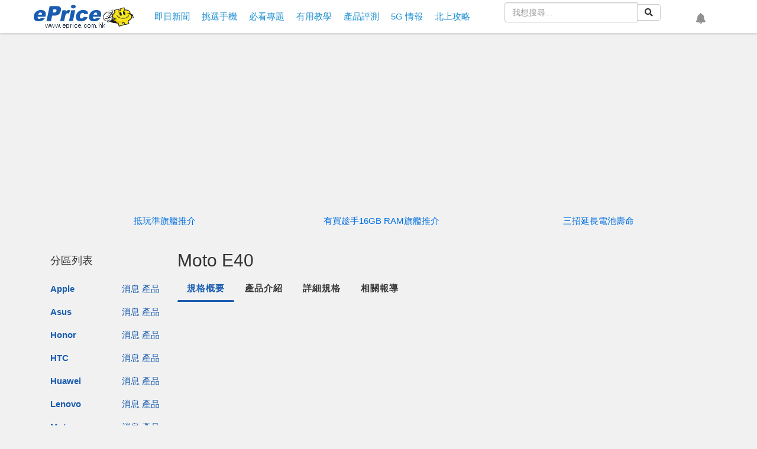

--- FILE ---
content_type: text/html; charset=UTF-8
request_url: https://www.eprice.com.hk/mobile/intro/6627/moto-e40
body_size: 54327
content:
<script async src="https://securepubads.g.doubleclick.net/tag/js/gpt.js"></script>
<script>
	window.googletag = window.googletag || {
		cmd: []
	};
	googletag.cmd.push(function() {
		googletag.defineSlot('/1014181/HK-2023-product-detail', [
			[750, 200],
			[300, 250],
			[336, 280],
			[728, 90],
			[750, 300],
			[320, 480],
			[300, 600]
		], 'div-gpt-ad-1672824462639-0').addService(googletag.pubads());
		googletag.pubads().enableSingleRequest();
		googletag.pubads().collapseEmptyDivs();
		googletag.enableServices();
	});
</script>

<!doctype html>
<html lang="zh-HK">

<head>
	<meta charset="utf-8">
	<title>Moto E40手機規格、價錢Price與介紹-ePrice.HK</title>
	<meta name="viewport" content="width=device-width,initial-scale=1,minimum-scale=1,maximum-scale=1">
	<meta name="csrf-token" content="18d784H9wLgN8H1b1wO6NXzXtgYLMpxBNi90cZWT">
	<meta name="title" content="Moto E40手機規格、價錢Price與介紹-ePrice.HK">
	<meta name="description"
		content="網絡制式:5G,4G,3G,2G,作業系統:Android 11,處理器:紫光展銳 T700 2xA75 + 6xA55 1.8GHz,解像度:1600 x 720 pixels、6.5 吋、IPS TFT,前相機:800 萬像素,主相機:4800 萬像素、AF,200 萬像素,200 萬像素,記憶體:4GB,容量:64GB,藍牙版本:v5.0,重量:198 g,尺寸:165.1 x 75.6 x 9.1 mm,電池:5000 mAh (內建式),防水防塵:無,記憶插卡:microSD,顏色:灰,比較 Moto E40 價格，查看詳細規格、相關情報">
	<meta property="og:title" content="Moto E40手機規格、價錢Price與介紹-ePrice.HK">
	<meta property="og:description"
		content="網絡制式:5G,4G,3G,2G,作業系統:Android 11,處理器:紫光展銳 T700 2xA75 + 6xA55 1.8GHz,解像度:1600 x 720 pixels、6.5 吋、IPS TFT,前相機:800 萬像素,主相機:4800 萬像素、AF,200 萬像素,200 萬像素,記憶體:4GB,容量:64GB,藍牙版本:v5.0,重量:198 g,尺寸:165.1 x 75.6 x 9.1 mm,電池:5000 mAh (內建式),防水防塵:無,記憶插卡:microSD,顏色:灰,比較 Moto E40 價格，查看詳細規格、相關情報">
	<meta property="og:image" content="https://img.eprice.com.tw/img/mobile/6627/large.png">
	<meta property="og:image:height" content="378">
	<meta property="og:image:width" content="720">
	<meta property="og:type" content="website">
	<meta property="og:url" content="https://www.eprice.com.hk/mobile/intro/6627/moto-e40">
	<meta property="og:site_name" content="ePrice.HK">
	<meta property="twitter:card" content="summary">
	<meta property="twitter:url" content="https://www.eprice.com.hk/mobile/intro/6627/moto-e40">
	<meta property="twitter:title"
		content="Moto E40手機規格、價錢Price與介紹-ePrice.HK">
	<meta property="twitter:description"
		content="網絡制式:5G,4G,3G,2G,作業系統:Android 11,處理器:紫光展銳 T700 2xA75 + 6xA55 1.8GHz,解像度:1600 x 720 pixels、6.5 吋、IPS TFT,前相機:800 萬像素,主相機:4800 萬像素、AF,200 萬像素,200 萬像素,記憶體:4GB,容量:64GB,藍牙版本:v5.0,重量:198 g,尺寸:165.1 x 75.6 x 9.1 mm,電池:5000 mAh (內建式),防水防塵:無,記憶插卡:microSD,顏色:灰,比較 Moto E40 價格，查看詳細規格、相關情報">
	<meta property="twitter:image"
		content="https://img.eprice.com.tw/img/mobile/6627/large.png">
	<meta name="image" content="https://img.eprice.com.tw/img/mobile/6627/large.png">
		<meta property="fb:app_id" content="200844820010787" />
	<meta name="apple-mobile-web-app-capable" content="yes" />
	<link rel="icon" href="/favicon.ico" type="image/x-icon" />
	<link rel="shortcut icon" href="/favicon.ico" type="image/x-icon" />
	<link rel="canonical" href="https://www.eprice.com.hk/mobile/intro/6627/moto-e40" />
	<link rel="manifest" href="/manifest.json" />
	<link rel="apple-touch-icon" sizes="192x192" href="https://img.eprice.com.hk/img/hk/common/header/logo.gcm.png" />
	<link rel="apple-touch-startup-image" href="https://img.eprice.com.hk/img/hk/common/header/logo.gcm.png" />
	<link rel="alternate" type="application/rss+xml" title="ePrice.HK"
		href="https://www.eprice.com.hk/rss/rss.xml" />
	<link href="/css/fontawesome-5.0.9-all.min.css" rel="stylesheet" />
	<link href="/css/bootstrap-3.3.7.min.css" rel="stylesheet" />
	<link href="/css/web/common.css?v=20230531" rel="stylesheet" />
		<link href="/css/web/products/detail.css" rel="stylesheet" />
	<link href="/css/web.css?v=20230531" rel="stylesheet" />
		<script defer src="https://pagead2.googlesyndication.com/pagead/js/adsbygoogle.js"></script>
<script defer src="https://connect.facebook.net/zh_TW/sdk.js#xfbml=1&version=v4.0&autoLogAppEvents=1"></script>
<script defer src="https://securepubads.g.doubleclick.net/tag/js/gpt.js"></script>
<script src="/js/jquery-2.2.4.min.js"></script>
<script defer src="/js/bootstrap-3.3.7.min.js"></script>
<script defer src="/js/jquery.dialog.js"></script>
<script defer src="/js/jquery.api.js"></script>
<script defer src="/js/web/firebase.trigger.js"></script>
<script defer src="/js/web/common.trigger.js?v=202707141738"></script>
	<script type="application/ld+json">{"@context":"http:\/\/schema.org","@type":"BreadcrumbList","itemListElement":[{"@type":"ListItem","position":1,"name":"\u9996\u9801","item":"https:\/\/www.eprice.com.hk"},{"@type":"ListItem","position":2,"name":"Moto\u6700\u65b0\u624b\u6a5f\u3001\u5e73\u677f\u7522\u54c1\u898f\u683c\u3001\u50f9\u9322Price\u8cc7\u8a0a","item":"https:\/\/www.eprice.com.hk\/products\/Moto\/launch"},{"@type":"ListItem","position":3,"name":"Moto E40\u624b\u6a5f\u898f\u683c\u3001\u50f9\u9322Price\u8207\u4ecb\u7d39","item":"https:\/\/www.eprice.com.hk\/mobile\/intro\/6627\/moto-e40"}]}</script>
	<script type="application/ld+json">{"@context":"http:\/\/schema.org","@type":"Product","description":"Moto E40&nbsp;\u4e3b\u8981\u642d\u8f09 6.5&nbsp;\u540b Max Vision&nbsp;\u958b\u5b54 IPS \u5c4f\u5e55\u9762\u677f\uff0c\u89e3\u6790\u5ea6\u70ba HD+\uff081600 x 720\uff09\uff0c\u800c\u5b83\u4e5f\u53ef\u4ee5\u652f\u63f4 90Hz&nbsp;\u66f4\u65b0\u7387\u986f\u793a\uff0c\u4e26\u5177\u5099 268 PPI \u50cf\u7d20\u5bc6\u5ea6\u3002\u53e6\u5916\uff0c\u624b\u6a5f\u642d\u8f09 Unisoc T700&nbsp;\u516b\u6838\u5fc3\u8655\u7406\u5668\uff0c\u5167\u5efa 4GB RAM&nbsp;\u8207 64GB&nbsp;\u5132\u5b58\u7a7a\u9593\uff0c\u4e26\u914d\u7f6e\u7368\u7acb\u4e09\u5361\u69fd\uff0c\u53ef\u540c\u6642\u652f\u63f4\u96d9\u5361\u96d9\u5f85\u4ee5\u53ca\u6700\u5927 1TB&nbsp;\u7684&nbsp;microSD&nbsp;\u8a18\u61b6\u5361\u64f4\u5145\u3002<br \/>\n<br \/>\n<img alt=\"\u8d85\u7d1a\u5e73\u50f9 Moto E40 \u624b\u6a5f\u4e0a\u5e02\u3000\u514d 4 \u5343\u9084\u9001 LINE Friends \u771f\u7121\u7dda\u85cd\u7259\u8033\u6a5f\" border=\"0\" data-original=\"https:\/\/timgm.eprice.com.tw\/tw\/mobile\/img\/2021-11\/08\/5686860\/eprice_1_541262028472bd9bc5d507adab721f8b.jpg\" src=\"https:\/\/timgm.eprice.com.tw\/tw\/mobile\/img\/2021-11\/08\/5686860\/eprice_1_541262028472bd9bc5d507adab721f8b.jpg\" title=\"\u8d85\u7d1a\u5e73\u50f9 Moto E40 \u624b\u6a5f\u4e0a\u5e02\u3000\u514d 4 \u5343\u9084\u9001 LINE Friends \u771f\u7121\u7dda\u85cd\u7259\u8033\u6a5f\" \/><br \/>\n<br \/>\n<br \/>\n<br \/>\n\u800c\u5728\u76f8\u6a5f\u65b9\u9762\uff0cMoto E40 \u63a1\u7528\u4e09\u93e1\u982d\u4e3b\u76f8\u6a5f\u914d\u7f6e\uff0c\u6a19\u6e96\u93e1\u982d\u70ba 4800&nbsp;\u842c\u50cf\u7d20\uff0c\u652f\u63f4 4&nbsp;\u5408\u4e00\u5927\u50cf\u7d20\u529f\u80fd\uff1b\u4e26\u4e14\u9084\u6709 200&nbsp;\u842c\u756b\u7d20\u666f\u6df1\u93e1\u982d\u8207 200&nbsp;\u842c\u50cf\u7d20\u5fae\u8ddd\u93e1\u982d\uff1b\u524d\u7f6e\u76f8\u6a5f\u70ba 800&nbsp;\u842c\u756b\u7d20\uff0c\u652f\u63f4\u7f8e\u984f\u6a21\u5f0f\u8207\u666f\u6df1\u6a21\u5f0f\u3002<br \/>\n<br \/>\n\u53e6\u5916\uff0cE40&nbsp;\u9084\u5167\u5efa 5000 mAh&nbsp;\u5927\u5bb9\u91cf\u96fb\u6c60\uff0c\u652f\u63f4 10W&nbsp;\u5145\u96fb\uff1b\u624b\u6a5f\u80cc\u90e8\u8a2d\u6709\u6307\u7d0b\u8fa8\u8b58\u5668\uff0c\u4e26\u4e14\u6a5f\u8eab\u652f\u63f4 IP52&nbsp;\u751f\u6d3b\u9632\u6c34\uff1b\u624b\u6a5f\u4e5f\u5167\u5efa 3.5mm&nbsp;\u8033\u6a5f\u5b54\u3001\u652f\u63f4 2.4GHz Wi-Fi a\/b\/g&nbsp;\u4ee5\u53ca GPS \/ GLONASS \/ Galileo&nbsp;\u7b49\u885b\u661f\u5b9a\u4f4d\u7cfb\u7d71\uff0c\u4e26\u63a1\u7528 Android 11&nbsp;\u7cfb\u7d71\u8207 My UX&nbsp;\u4ecb\u9762\uff0c\u652f\u63f4\u300c\u5411\u4e0b\u8f15\u7529\u624b\u6a5f 2 \u6b21\u5373\u53ef\u555f\u52d5\u624b\u96fb\u7b52\u300d\u4ee5\u53ca\u300c\u4e09\u6307\u89f8\u78b0\u87a2\u5e55\u5373\u53ef\u622a\u5716\u300d\u7b49\u624b\u52e2\u4ee5\u53ca Google&nbsp;\u52a9\u7406\u3002<br \/>\n<br \/>\n&nbsp;","name":"Moto E40","productId":6627,"image":"https:\/\/img.eprice.com.tw\/img\/mobile\/6627\/large.png","brand":{"@type":"Brand","name":"Moto"},"aggregateRating":{"@type":"AggregateRating","ratingValue":"5.0","reviewCount":0}}</script>
<script>
	window.googletag = window.googletag || {
		cmd: []
	};
	if (typeof window.googletag.cmd == 'undefined') {
		window.googletag.cmd = [];
	}
	$.gv = (typeof $.gv == 'undefined') ? {} : $.gv;
	$.gv.isPopUp =
					0
		 ;

	setTimeout(function() {
		function hookGTM(w, d, s, l, i) {
			w[l] = w[l] || [];
			w[l].push({
				'gtm.start': new Date().getTime(),
				event: 'gtm.js'
			});
			var f = d.getElementsByTagName(s)[0],
				j = d.createElement(s),
				dl = l != 'dataLayer' ? '&l=' + l : '';
			j.async = true;
			j.src = 'https://www.googletagmanager.com/gtm.js?id=' + i + dl;
			f.parentNode.insertBefore(j, f);
		};
		
		hookGTM(window, document, 'script', 'dataLayer', 'GTM-PKV7XG9');
		
			// Facebook Pixel Code
			! function(f, b, e, v, n, t, s) {
				if (f.fbq) return;
				n = f.fbq = function() {
					n.callMethod ? n.callMethod.apply(n, arguments) : n.queue.push(arguments)
				};
				if (!f._fbq) f._fbq = n;
				n.push = n;
				n.loaded = !0;
				n.version = '2.0';
				n.queue = [];
				t = b.createElement(e);
				t.async = !0;
				t.src = v;
				s = b.getElementsByTagName(e)[0];
				s.parentNode.insertBefore(t, s)
			}(window, document, 'script', 'https://connect.facebook.net/en_US/fbevents.js');
		fbq('init', '1667264943418301');
		fbq('track', 'PageView');
		// End Facebook Pixel Code
		// Begin comScore Tag
		var _comscore = _comscore || [];
		_comscore.push({
			c1: "2",
			c2: "9587458"
		});
		(function() {
			var s = document.createElement("script"),
				el = document.getElementsByTagName("script")[0];
			s.async = true;
			s.src = (document.location.protocol == "https:" ? "https://sb" : "http://b") +
				".scorecardresearch.com/beacon.js";
			el.parentNode.insertBefore(s, el);
		})();
	}, 0);
</script>
</head>

<body>
	<div id="fb-root"></div>
	<div class="ad-sticky-g hidden-xs"></div>
	<a class="btn-back2top" href="#">
		<i class="fas fa-arrow-up"></i>
	</a>
	<header class="navbar-fixed-top">
  <div class="navbar-fixed-nav"
       style="max-width:1180px;margin:0 auto;padding:.25rem .5rem;display:flex;flex-flow:row nowrap;
              justify-content:space-between;align-items:center;">
    <div style="width:170px;height:40px;flex-grow:1;">
	  <a class=""
         data-event-cate="桌機選單"
         data-event-label="網站LOGO"
         data-event="1"
         href="https://www.eprice.com.hk"
         style="background-image:url('https://img.eprice.com.hk/img/hk_m/common/icon.png');
                background-repeat:no-repeat;background-position:0 -109px;
                display:inline-block;
                width:170px;height:40px;"></a>
	</div>
    <ul class="nav navbar-nav nav-main hidden-xs" style="margin:0;padding:0;flex-grow:2;">
  	  <li class="item">
		<a data-event-cate="桌機選單" data-event-label="情報" data-event="1"
           href="https://www.eprice.com.hk/news/all/1">
		  <span class="visible-sm">情報</span>
		  
          <span class="visible-md visible-lg">即日新聞</span>
		</a>
	  </li>
	  <li class="item">
		<a data-event-cate="桌機選單" data-event-label="揾機" data-event="1"
           href="https://www.eprice.com.hk/products/latest/launch">
		  <span class="visible-sm">揾機</span>
		  <span class="visible-md visible-lg">挑選手機</span>
		</a>
	  </li>
	  <li class="item">
		<a data-event-cate="桌機選單" data-event-label="揾機" data-event="1"
           href="https://www.eprice.com.hk/mobile/news/useful/1">
		  <span class="visible-sm">專題</span>
		  <span class="visible-md visible-lg">必看專題</span>
		</a>
	  </li>
	  <li class="item">
		<a data-event-cate="桌機選單" data-event-label="揾機" data-event="1"
           href="https://www.eprice.com.hk/mobile/news/tutor/1">
		  <span class="visible-sm">教學</span>
		  <span class="visible-md visible-lg">有用教學</span>
		</a>
	  </li>
	  <li class="item">
		<a data-event-cate="桌機選單" data-event-label="評測" data-event="1"
           href="https://www.eprice.com.hk/reports/all/1">
		  <span class="visible-sm">評測</span>
		  <span class="visible-md visible-lg">產品評測</span>
		</a>
	  </li>
	  <li class="item">
		<a data-event-cate="桌機選單" data-event-label="5G" data-event="1"
           href="https://www.eprice.com.hk/news/all/s/hongkong5G/1">
		  <span class="visible-sm">5G</span>
		  <span class="visible-md visible-lg">5G 情報</span>
		</a>
	  </li>
      <li class="item">
		<a data-event-cate="桌機選單" data-event-label="北上攻略" data-event="1"
           href="https://www.eprice.com.hk/news/all/s/gonorth/1">
		  <span>北上攻略</span>
		</a>
	  </li>
	</ul>
	<form role="search" method="get" action="https://www.eprice.com.hk/search"
          class="visible-lg" style="margin-right:2rem;width:18rem;">
	  <div class="input-group">
		<input type="text" name="q" placeholder="我想搜尋..." value="" autocomplete="false" class="form-control" />
		<span class="input-group-btn">
		  <button type="submit" class="btn btn-default btn-md">
			<i class="fas fa-search"></i>
		  </button>
		</span>
	  </div>
	</form>
    <div class="icon-button-wrapper" style="margin:0;display:flex;flex-flow:row nowrap;flex-grow:2;justify-content:space-around;">
	  <a title="搜尋網站" class="icon-button social-button btn-search hidden-lg"
         role="button" href="#" style="font-size:18px;">
		<i class="fas fa-search" style="font-size:18px;"></i>
		<span class="sr-only">搜尋網站</span>
	  </a>
	  	  <a title="設定網站通知" class="icon-button notification"
         disabled role="button" href="#" style="font-size:18px;">
		<i class="fas fa-bell" style="font-size:18px;"></i>
		<span class="sr-only">設定網站通知</span>
	  </a>
	</div>
    <button type="button" class="navbar-toggle mx-0 my-0 collapsed"
            data-toggle="collapse" data-target="#nav-main-xs" style="padding:10px 10px 4px;">
	  <i class="fa fa-bars"></i>
	</button>
  </div>
  <div id="nav-main-xs" class="nav-main-xs collapse" style="margin:0;">
	<ul class="nav navbar-nav">
	  <li class="item">
		<a data-event-cate="桌機選單" data-event-label="情報" data-event="1"
           href="https://www.eprice.com.hk/news/all/1">即日新聞</a>
	  </li>
      <li class="item dropdown">
		<a class="dropdown-toggle" href="#" id="nav-ddm-product"
           data-toggle="dropdown" aria-haspopup="true" aria-expanded="false">
		  <span class="text">品牌專頁</span>
		  <i class="fa fa-caret-down"></i>
		</a>
		<ul class="dropdown-menu" aria-labelledby="nav-ddm-product">
		  		  <li class="dropdown-item">
			<a class="col-xs-4" href="https://www.eprice.com.hk/pages/apple">Apple</a>
			<a class="px-2 pull-left" href="https://www.eprice.com.hk/mobile/news/apple/1">新聞</a>
			<a class="px-2 pull-left" href="https://www.eprice.com.hk/products/apple/launch">產品</a>
			<div class="clearfix"></div>
		  </li>
		  		  <li class="dropdown-item">
			<a class="col-xs-4" href="https://www.eprice.com.hk/pages/asus">Asus</a>
			<a class="px-2 pull-left" href="https://www.eprice.com.hk/mobile/news/asus/1">新聞</a>
			<a class="px-2 pull-left" href="https://www.eprice.com.hk/products/asus/launch">產品</a>
			<div class="clearfix"></div>
		  </li>
		  		  <li class="dropdown-item">
			<a class="col-xs-4" href="https://www.eprice.com.hk/pages/honor">Honor</a>
			<a class="px-2 pull-left" href="https://www.eprice.com.hk/mobile/news/honor/1">新聞</a>
			<a class="px-2 pull-left" href="https://www.eprice.com.hk/products/honor/launch">產品</a>
			<div class="clearfix"></div>
		  </li>
		  		  <li class="dropdown-item">
			<a class="col-xs-4" href="https://www.eprice.com.hk/pages/htc">HTC</a>
			<a class="px-2 pull-left" href="https://www.eprice.com.hk/mobile/news/htc/1">新聞</a>
			<a class="px-2 pull-left" href="https://www.eprice.com.hk/products/htc/launch">產品</a>
			<div class="clearfix"></div>
		  </li>
		  		  <li class="dropdown-item">
			<a class="col-xs-4" href="https://www.eprice.com.hk/pages/huawei">Huawei</a>
			<a class="px-2 pull-left" href="https://www.eprice.com.hk/mobile/news/huawei/1">新聞</a>
			<a class="px-2 pull-left" href="https://www.eprice.com.hk/products/huawei/launch">產品</a>
			<div class="clearfix"></div>
		  </li>
		  		  <li class="dropdown-item">
			<a class="col-xs-4" href="https://www.eprice.com.hk/pages/lenovo">Lenovo</a>
			<a class="px-2 pull-left" href="https://www.eprice.com.hk/mobile/news/lenovo/1">新聞</a>
			<a class="px-2 pull-left" href="https://www.eprice.com.hk/products/lenovo/launch">產品</a>
			<div class="clearfix"></div>
		  </li>
		  		  <li class="dropdown-item">
			<a class="col-xs-4" href="https://www.eprice.com.hk/pages/moto">Moto</a>
			<a class="px-2 pull-left" href="https://www.eprice.com.hk/mobile/news/moto/1">新聞</a>
			<a class="px-2 pull-left" href="https://www.eprice.com.hk/products/moto/launch">產品</a>
			<div class="clearfix"></div>
		  </li>
		  		  <li class="dropdown-item">
			<a class="col-xs-4" href="https://www.eprice.com.hk/pages/nokia">Nokia</a>
			<a class="px-2 pull-left" href="https://www.eprice.com.hk/mobile/news/nokia/1">新聞</a>
			<a class="px-2 pull-left" href="https://www.eprice.com.hk/products/nokia/launch">產品</a>
			<div class="clearfix"></div>
		  </li>
		  		  <li class="dropdown-item">
			<a class="col-xs-4" href="https://www.eprice.com.hk/pages/oppo">OPPO</a>
			<a class="px-2 pull-left" href="https://www.eprice.com.hk/mobile/news/oppo/1">新聞</a>
			<a class="px-2 pull-left" href="https://www.eprice.com.hk/products/oppo/launch">產品</a>
			<div class="clearfix"></div>
		  </li>
		  		  <li class="dropdown-item">
			<a class="col-xs-4" href="https://www.eprice.com.hk/pages/poco">POCO</a>
			<a class="px-2 pull-left" href="https://www.eprice.com.hk/mobile/news/poco/1">新聞</a>
			<a class="px-2 pull-left" href="https://www.eprice.com.hk/products/poco/launch">產品</a>
			<div class="clearfix"></div>
		  </li>
		  		  <li class="dropdown-item">
			<a class="col-xs-4" href="https://www.eprice.com.hk/pages/samsung">Samsung</a>
			<a class="px-2 pull-left" href="https://www.eprice.com.hk/mobile/news/samsung/1">新聞</a>
			<a class="px-2 pull-left" href="https://www.eprice.com.hk/products/samsung/launch">產品</a>
			<div class="clearfix"></div>
		  </li>
		  		  <li class="dropdown-item">
			<a class="col-xs-4" href="https://www.eprice.com.hk/pages/sony">Sony</a>
			<a class="px-2 pull-left" href="https://www.eprice.com.hk/mobile/news/sony/1">新聞</a>
			<a class="px-2 pull-left" href="https://www.eprice.com.hk/products/sony/launch">產品</a>
			<div class="clearfix"></div>
		  </li>
		  		  <li class="dropdown-item">
			<a class="col-xs-4" href="https://www.eprice.com.hk/pages/vivo">vivo</a>
			<a class="px-2 pull-left" href="https://www.eprice.com.hk/mobile/news/vivo/1">新聞</a>
			<a class="px-2 pull-left" href="https://www.eprice.com.hk/products/vivo/launch">產品</a>
			<div class="clearfix"></div>
		  </li>
		  		  <li class="dropdown-item">
			<a class="col-xs-4" href="https://www.eprice.com.hk/pages/xiaomi">小米</a>
			<a class="px-2 pull-left" href="https://www.eprice.com.hk/mobile/news/xiaomi/1">新聞</a>
			<a class="px-2 pull-left" href="https://www.eprice.com.hk/products/xiaomi/launch">產品</a>
			<div class="clearfix"></div>
		  </li>
		  		</ul>
	  </li>
	  <li class="item">
		<a data-event-cate="桌機選單" data-event-label="揾機" data-event="1"
           href="https://www.eprice.com.hk/products/latest/launch">挑選手機</a>
	  </li>
	  <li class="item">
		<a data-event-cate="桌機選單" data-event-label="評測" data-event="1"
           href="https://www.eprice.com.hk/mobile/news/useful/1">必看專題</a>
	  </li>
	  <li class="item">
		<a data-event-cate="桌機選單" data-event-label="評測" data-event="1"
           href="https://www.eprice.com.hk/mobile/news/tutor/1">有用教學</a>
	  </li>
	  <li class="item">
		<a data-event-cate="桌機選單" data-event-label="評測" data-event="1"
           href="https://www.eprice.com.hk/reports/all/1">產品評測</a>
	  </li>
	  <li class="item">
		<a data-event-cate="桌機選單" data-event-label="5G" data-event="1"
           href="https://www.eprice.com.hk/news/all/s/hongkong5G/1">5G 情報</a>
	  </li>
	  <li class="item">
		<a data-event-cate="桌機選單" data-event-label="PodCast" data-event="1"
           href="/podcast/">Podcast</a>
	  </li>
      <li class="item">
		<a data-event-cate="桌機選單" data-event-label="北上攻略" data-event="1"
           href="https://www.eprice.com.hk/news/all/s/gonorth/1">北上攻略</a>
	  </li>
	</ul>
  </div>
  
</header>
	
	
	<div style="min-height:35px;"></div>
	<div class="document-body layout-2-columns container">
		<div class="row main-section">
			 <div class="my-2 text-center">
	
	<div id="m970-250-n" class="ad-970x250 visible-md visible-lg"></div>
	
	<div id='eprice-div-gpt-ad-2col-top-sm' class="visible-sm" data-slot="/1014181/HK-2023-2col-top" data-width="750"
		data-height="300" data-visible="md" style="min-width:750px;min-height:300px;"></div>

	<div id="m-m300-250-n" class="ad-300x250 visible-xs" style="min-width: 300px; min-height: 250px"></div>
	
</div>
 
			<div class="clearfix"></div>
			<ul class="goldlink my-2 hidden-xs">
                <li class="text-center col-lg-4 col-md-4 col-sm-4">
            <a href="https://www.eprice.com.hk/mobile/talk/102/226404/1" target="_blank" title="抵玩準旗艦推介">抵玩準旗艦推介</a>
            
        </li>
                <li class="text-center col-lg-4 col-md-4 col-sm-4">
            <a href="https://www.eprice.com.hk/mobile/talk/102/226530/1" target="_blank" title="有買趁手16GB RAM旗艦推介">有買趁手16GB RAM旗艦推介</a>
            
        </li>
                <li class="text-center col-lg-4 col-md-4 col-sm-4">
            <a href="https://www.eprice.com.hk/mobile/talk/102/226486/1" target="_blank" title="三招延長電池壽命">三招延長電池壽命</a>
            
        </li>
            </ul>
    <ul class="goldlink my-2 visible-xs">
                <li class="text-center col-xs-12">
            <a href="https://www.eprice.com.hk/mobile/talk/102/226404/1" target="_blank" title="抵玩準旗艦推介">抵玩準旗艦推介</a>
        </li>
            </ul>
    <div class="clearfix"></div>
			<div class="main-section-left hidden-xs">
				<div class="col-lg-12 col-md-12 col-sm-12 col-xs-12">
					<div class="fixed-wrapper row">
						<section class="category-list">
							<div class="section-heading">
								<h2>分區列表</h2>
							</div>
							<div class="section-body">
								<a class="btn-fixed-tab fixed-left visible-sm" href="#">
    <i class="fa fa-bars"></i>
    <i class="fa fa-times"></i>
</a>

<div class="brand-wrapper">
    <ul class="list-group brand-list pull-left">            
           
        <li class="list-group-item col-lg-6 col-md-6 col-sm-6 col-xs-4 text-right">
            <a class="intro pull-left" href="https://www.eprice.com.hk/pages/apple">Apple</a>            
            <a class="manu" href="https://www.eprice.com.hk/mobile/news/apple/1">消息</a>
            <a class="manu" href="https://www.eprice.com.hk/products/apple/launch">產品</a>
        </li>
           
        <li class="list-group-item col-lg-6 col-md-6 col-sm-6 col-xs-4 text-right">
            <a class="intro pull-left" href="https://www.eprice.com.hk/pages/asus">Asus</a>            
            <a class="manu" href="https://www.eprice.com.hk/mobile/news/asus/1">消息</a>
            <a class="manu" href="https://www.eprice.com.hk/products/asus/launch">產品</a>
        </li>
           
        <li class="list-group-item col-lg-6 col-md-6 col-sm-6 col-xs-4 text-right">
            <a class="intro pull-left" href="https://www.eprice.com.hk/pages/honor">Honor</a>            
            <a class="manu" href="https://www.eprice.com.hk/mobile/news/honor/1">消息</a>
            <a class="manu" href="https://www.eprice.com.hk/products/honor/launch">產品</a>
        </li>
           
        <li class="list-group-item col-lg-6 col-md-6 col-sm-6 col-xs-4 text-right">
            <a class="intro pull-left" href="https://www.eprice.com.hk/pages/htc">HTC</a>            
            <a class="manu" href="https://www.eprice.com.hk/mobile/news/htc/1">消息</a>
            <a class="manu" href="https://www.eprice.com.hk/products/htc/launch">產品</a>
        </li>
           
        <li class="list-group-item col-lg-6 col-md-6 col-sm-6 col-xs-4 text-right">
            <a class="intro pull-left" href="https://www.eprice.com.hk/pages/huawei">Huawei</a>            
            <a class="manu" href="https://www.eprice.com.hk/mobile/news/huawei/1">消息</a>
            <a class="manu" href="https://www.eprice.com.hk/products/huawei/launch">產品</a>
        </li>
           
        <li class="list-group-item col-lg-6 col-md-6 col-sm-6 col-xs-4 text-right">
            <a class="intro pull-left" href="https://www.eprice.com.hk/pages/lenovo">Lenovo</a>            
            <a class="manu" href="https://www.eprice.com.hk/mobile/news/lenovo/1">消息</a>
            <a class="manu" href="https://www.eprice.com.hk/products/lenovo/launch">產品</a>
        </li>
           
        <li class="list-group-item col-lg-6 col-md-6 col-sm-6 col-xs-4 text-right">
            <a class="intro pull-left" href="https://www.eprice.com.hk/pages/moto">Moto</a>            
            <a class="manu" href="https://www.eprice.com.hk/mobile/news/moto/1">消息</a>
            <a class="manu" href="https://www.eprice.com.hk/products/moto/launch">產品</a>
        </li>
           
        <li class="list-group-item col-lg-6 col-md-6 col-sm-6 col-xs-4 text-right">
            <a class="intro pull-left" href="https://www.eprice.com.hk/pages/nokia">Nokia</a>            
            <a class="manu" href="https://www.eprice.com.hk/mobile/news/nokia/1">消息</a>
            <a class="manu" href="https://www.eprice.com.hk/products/nokia/launch">產品</a>
        </li>
           
        <li class="list-group-item col-lg-6 col-md-6 col-sm-6 col-xs-4 text-right">
            <a class="intro pull-left" href="https://www.eprice.com.hk/pages/oppo">OPPO</a>            
            <a class="manu" href="https://www.eprice.com.hk/mobile/news/oppo/1">消息</a>
            <a class="manu" href="https://www.eprice.com.hk/products/oppo/launch">產品</a>
        </li>
           
        <li class="list-group-item col-lg-6 col-md-6 col-sm-6 col-xs-4 text-right">
            <a class="intro pull-left" href="https://www.eprice.com.hk/pages/poco">POCO</a>            
            <a class="manu" href="https://www.eprice.com.hk/mobile/news/poco/1">消息</a>
            <a class="manu" href="https://www.eprice.com.hk/products/poco/launch">產品</a>
        </li>
           
        <li class="list-group-item col-lg-6 col-md-6 col-sm-6 col-xs-4 text-right">
            <a class="intro pull-left" href="https://www.eprice.com.hk/pages/samsung">Samsung</a>            
            <a class="manu" href="https://www.eprice.com.hk/mobile/news/samsung/1">消息</a>
            <a class="manu" href="https://www.eprice.com.hk/products/samsung/launch">產品</a>
        </li>
           
        <li class="list-group-item col-lg-6 col-md-6 col-sm-6 col-xs-4 text-right">
            <a class="intro pull-left" href="https://www.eprice.com.hk/pages/sony">Sony</a>            
            <a class="manu" href="https://www.eprice.com.hk/mobile/news/sony/1">消息</a>
            <a class="manu" href="https://www.eprice.com.hk/products/sony/launch">產品</a>
        </li>
           
        <li class="list-group-item col-lg-6 col-md-6 col-sm-6 col-xs-4 text-right">
            <a class="intro pull-left" href="https://www.eprice.com.hk/pages/vivo">vivo</a>            
            <a class="manu" href="https://www.eprice.com.hk/mobile/news/vivo/1">消息</a>
            <a class="manu" href="https://www.eprice.com.hk/products/vivo/launch">產品</a>
        </li>
           
        <li class="list-group-item col-lg-6 col-md-6 col-sm-6 col-xs-4 text-right">
            <a class="intro pull-left" href="https://www.eprice.com.hk/pages/xiaomi">小米</a>            
            <a class="manu" href="https://www.eprice.com.hk/mobile/news/xiaomi/1">消息</a>
            <a class="manu" href="https://www.eprice.com.hk/products/xiaomi/launch">產品</a>
        </li>
        
        <li class="list-group-item col-lg-6 col-md-6 col-sm-6 col-xs-4 text-left">
            <a class="intro pull-left" href="https://www.eprice.com.hk/products/brands/all">其他更多品牌</a>
        </li>

    </ul>
    <div class="clearfix"></div>
</div>							</div>
						</section>
					</div>
				</div>
				<div class="fixed-check-filled">&nbsp;</div>
			</div>
			<div class="main-section-right col-xs-12">
					<section class="product-detail my-2 text-left">
		<div class="section-heading">
			<h2>Moto E40</h2>
		</div>
		<div class="clearfix"></div>
		<div class="section-body">
						
			<ul class="nav nav-tabs">
				<li class="nav-item">
					<a class="nav-link active" href="#brief">規格概要</a>
				</li>
				<li class="nav-item">
					<a class="nav-link" href="#introduction">產品介紹</a>
				</li>
				<li class="nav-item">
					<a class="nav-link" href="#specification">詳細規格</a>
				</li>
				<li class="nav-item">
					<a class="nav-link" href="#review">相關報導</a>
				</li>
			</ul>
			
			<a id="brief" class="nav-anchor"></a>
			<div class="tab-content px-3 py-3">
				<div class="basic-info product__summary">
					<div class="product__summary-main">
						<img class="product__image" alt="Moto E40" src="//img.eprice.com.tw/img/mobile/6627/large.png" />
																					<div class="product__model-summary">
									<div class="product__model-info">
										4GB+64GB
																			</div>
									<div class="product__model-price">
																					建議售價：<span class="price">$998</span>
											<br />
											無報價
																			</div>
								</div>
																		</div>
					<ul class="list-group feature-list">
						<li class="list-group-item">
							<label class="pull-left mb-0">作業系統：</label>
							<div class="pull-left px-1">Android 11</div>
							<div class="clearfix"></div>
						</li>
						<li class="list-group-item">
							<label class="pull-left mb-0">系統：</label>
							<div class="pull-left px-1"><span class="system-lte">2G GSM 四頻</span><br /><span class="system-lte">3G WCDMA 850 + 900 + 2100</span><br /><span class="system-lte">4G B38 + B39 + B40 + B41 + B1 + B3 + B7 + B8</span></div>
							<div class="clearfix"></div>
						</li>
						<li class="list-group-item">
							<label class="pull-left mb-0">尺寸重量：</label>
							<div class="pull-left px-1">165.1 x 75.6 x 9.1 mm / 198 g</div>
							<div class="clearfix"></div>
						</li>
						<li class="list-group-item">
							<label class="pull-left mb-0">屏幕：</label>
							<div class="pull-left px-1">1600 x 720 pixels、6.5 吋、IPS TFT</div>
							<div class="clearfix"></div>
						</li>
						<li class="list-group-item">
							<label class="pull-left mb-0">主要相機：</label>
							<div class="pull-left px-1">4800 萬像素、AF<br />200 萬像素<br />200 萬像素</div>
							<div class="clearfix"></div>
						</li>
						<li class="list-group-item">
							<label class="pull-left mb-0">前置相機：</label>
							<div class="pull-left px-1"><span class="camera-lens">800 萬像素</span></div>
							<div class="clearfix"></div>
						</li>
						<li class="list-group-item">
							<label class="pull-left mb-0">處理器：</label>
							<div class="pull-left px-1">紫光展銳 T700 2xA75 + 6xA55 1.8GHz</div>
							<div class="clearfix"></div>
						</li>
						<li class="list-group-item">
							<label class="pull-left mb-0">記憶插卡：</label>
							<div class="pull-left px-1">microSD (最大1TB)</div>
							<div class="clearfix"></div>
						</li>
						<li class="list-group-item">
							<label class="pull-left mb-0">電池：</label>
							<div class="pull-left px-1">5000 mAh (內建式)</div>
							<div class="clearfix"></div>
						</li>
						<li class="list-group-item">
							<label class="pull-left mb-0">顏色：</label>
							<div class="pull-left px-1">
																											<div>
											4GB+64GB:
											灰
										</div>
																								</div>
							<div class="clearfix"></div>
						</li>
					</ul>
				</div>
			</div>
			
		</div>
		<div class="clearfix"></div>
	</section>
	
	<div class="ad-product-detail-section">
		<div id="gpt-ad-hk-product-detail-intro" style="min-width:300px;min-height:50px;"></div>
	</div>
	<a id="introduction" class="nav-anchor"></a>
	<section class="product-introduction text-left">
		<div class="section-heading">
			<h2>產品介紹</h2>
		</div>
		<div class="clearfix"></div>
		<div class="section-body">
			<div class="tab-content px-2 py-3">
				Moto E40&nbsp;主要搭載 6.5&nbsp;吋 Max Vision&nbsp;開孔 IPS 屏幕面板，解析度為 HD+（1600 x 720），而它也可以支援 90Hz&nbsp;更新率顯示，並具備 268 PPI 像素密度。另外，手機搭載 Unisoc T700&nbsp;八核心處理器，內建 4GB RAM&nbsp;與 64GB&nbsp;儲存空間，並配置獨立三卡槽，可同時支援雙卡雙待以及最大 1TB&nbsp;的&nbsp;microSD&nbsp;記憶卡擴充。<br />
<br />
<img alt="超級平價 Moto E40 手機上市　免 4 千還送 LINE Friends 真無線藍牙耳機" border="0" data-original="https://timgm.eprice.com.tw/tw/mobile/img/2021-11/08/5686860/eprice_1_541262028472bd9bc5d507adab721f8b.jpg" src="https://timgm.eprice.com.tw/tw/mobile/img/2021-11/08/5686860/eprice_1_541262028472bd9bc5d507adab721f8b.jpg" title="超級平價 Moto E40 手機上市　免 4 千還送 LINE Friends 真無線藍牙耳機" /><br />
<br />
<br />
<br />
而在相機方面，Moto E40 採用三鏡頭主相機配置，標準鏡頭為 4800&nbsp;萬像素，支援 4&nbsp;合一大像素功能；並且還有 200&nbsp;萬畫素景深鏡頭與 200&nbsp;萬像素微距鏡頭；前置相機為 800&nbsp;萬畫素，支援美顏模式與景深模式。<br />
<br />
另外，E40&nbsp;還內建 5000 mAh&nbsp;大容量電池，支援 10W&nbsp;充電；手機背部設有指紋辨識器，並且機身支援 IP52&nbsp;生活防水；手機也內建 3.5mm&nbsp;耳機孔、支援 2.4GHz Wi-Fi a/b/g&nbsp;以及 GPS / GLONASS / Galileo&nbsp;等衛星定位系統，並採用 Android 11&nbsp;系統與 My UX&nbsp;介面，支援「向下輕甩手機 2 次即可啟動手電筒」以及「三指觸碰螢幕即可截圖」等手勢以及 Google&nbsp;助理。<br />
<br />
&nbsp;
			</div>
		</div>
	</section>
	<div class="ad-product-detail-section">
		<div id="gpt-ad-hk-product-detail-spec" style="min-width:300px;min-height:50px;"></div>
	</div>
	
	<a id="specification" class="nav-anchor"></a>
	<section class="product-specifications text-left">
		<div class="section-heading">
			<h2>詳細規格</h2>
		</div>
		<div class="clearfix"></div>
		<div class="section-body">
			<div class="tab-content px-2 py-3">
				<h3>上市資料</h3>
				<ul class="list-group specification-list">
					<li class="list-group-item">
						<label class="pull-left mb-0">廠牌</label>
						<div class="pull-left px-1">Moto</div>
						<div class="clearfix"></div>
					</li>
					<li class="list-group-item">
						<label class="pull-left mb-0">型號</label>
						<div class="pull-left px-1">E40</div>
						<div class="clearfix"></div>
					</li>
					<li class="list-group-item">
						<label class="pull-left mb-0">上市日期</label>
						<div class="pull-left px-1">2022-01-27</div>
						<div class="clearfix"></div>
					</li>
					<li class="list-group-item">
						<label class="pull-left mb-0">建議售價</label>
						<div class="pull-left px-1">
																								<div>4GB+64GB : $998</div>
																					</div>
						<div class="clearfix"></div>
					</li>
					
				</ul>
				<h3>網絡系統</h3>
				<ul class="list-group specification-list">
					<li class="list-group-item">
						<label class="pull-left mb-0">2G</label>
						<div class="pull-left px-1">GSM 四頻</div>
						<div class="clearfix"></div>
					</li>
					<li class="list-group-item">
						<label class="pull-left mb-0">3G</label>
						<div class="pull-left px-1">WCDMA 850 + 900 + 2100</div>
						<div class="clearfix"></div>
					</li>
					<li class="list-group-item">
						<label class="pull-left mb-0">4G LTE</label>
						<div class="pull-left px-1">B38 + B39 + B40 + B41 + B1 + B3 + B7 + B8</div>
						<div class="clearfix"></div>
					</li>
					<li class="list-group-item">
						<label class="pull-left mb-0">5G</label>
						<div class="pull-left px-1"></div>
						<div class="clearfix"></div>
					</li>
												<li class="list-group-item">
								<label class="pull-left mb-0">雙卡雙待</label>
								<div class="pull-left px-1">有</div>
								<div class="clearfix"></div>
							</li>
											
				</ul>
				<h3>智能系統</h3>
				<ul class="list-group specification-list">
					<li class="list-group-item">
						<label class="pull-left mb-0">作業系統</label>
						<div class="pull-left px-1">Android 11</div>
						<div class="clearfix"></div>
					</li>
					<li class="list-group-item">
						<label class="pull-left mb-0">處理器</label>
						<div class="pull-left px-1">紫光展銳 T700 2xA75 + 6xA55 1.8GHz</div>
						<div class="clearfix"></div>
					</li>
					<li class="list-group-item">
						<label class="pull-left mb-0">處理器核心</label>
						<div class="pull-left px-1">八核心</div>
						<div class="clearfix"></div>
					</li>
					<li class="list-group-item">
						<label class="pull-left mb-0">容量規格</label>
						<div class="pull-left px-1">
																								<div>4GB+64GB</div>
																					</div>
						<div class="clearfix"></div>
					</li>
											<li class="list-group-item">
							<label class="pull-left mb-0">RAM規格</label>
							<div class="pull-left px-1">
								<div></div>
							</div>
							<div class="clearfix"></div>
						</li>
						<li class="list-group-item">
							<label class="pull-left mb-0">ROM規格</label>
							<div class="pull-left px-1">
								<div></div>
							</div>
							<div class="clearfix"></div>
						</li>
										
				</ul>
				 <div class="text-center my-2">
  
  <ins class="adsbygoogle"
       style="display:block"
       data-ad-client="ca-pub-2614970773838551"
       data-ad-slot="9753533956"
       data-ad-format="auto"
       data-full-width-responsive="true"></ins>
  
  <script>
   (adsbygoogle = window.adsbygoogle || []).push({});
  </script>
</div> 
				<h3>機身設計</h3>
				<ul class="list-group specification-list">
					<li class="list-group-item">
						<label class="pull-left mb-0">顏色</label>
						<div class="pull-left px-1">
							
																								<div>
										4GB+64GB:
										灰
									</div>
																					</div>
						<div class="clearfix"></div>
					</li>
					<li class="list-group-item">
						<label class="pull-left mb-0">尺寸</label>
						<div class="pull-left px-1">165.1 x 75.6 x 9.1 mm</div>
						<div class="clearfix"></div>
					</li>
					<li class="list-group-item">
						<label class="pull-left mb-0">重量</label>
						<div class="pull-left px-1">198 g</div>
						<div class="clearfix"></div>
					</li>
					<li class="list-group-item">
						<label class="pull-left mb-0">SIM</label>
						<div class="pull-left px-1">nanoSIM</div>
						<div class="clearfix"></div>
					</li>
					<li class="list-group-item">
						<label class="pull-left mb-0">eSIM</label>
						<div class="pull-left px-1">無</div>
						<div class="clearfix"></div>
					</li>
					<li class="list-group-item">
						<label class="pull-left mb-0">電池</label>
						<div class="pull-left px-1">5000 mAh (內建式)</div>
						<div class="clearfix"></div>
					</li>
					<li class="list-group-item">
						<label class="pull-left mb-0">快速充電</label>
						<div class="pull-left px-1">無</div>
						<div class="clearfix"></div>
					</li>
					<li class="list-group-item">
						<label class="pull-left mb-0">快充技術</label>
						<div class="pull-left px-1"></div>
						<div class="clearfix"></div>
					</li>
					<li class="list-group-item">
						<label class="pull-left mb-0">無線充電</label>
						<div class="pull-left px-1">無</div>
						<div class="clearfix"></div>
					</li>
					<li class="list-group-item">
						<label class="pull-left mb-0">防水防塵</label>
						<div class="pull-left px-1">無</div>
						<div class="clearfix"></div>
					</li>
				</ul>
				<h3>螢幕技術</h3>
				<ul class="list-group specification-list">
					<li class="list-group-item">
						<label class="pull-left mb-0">主螢幕</label>
						<div class="pull-left px-1">1600 x 720 pixels、6.5 吋、IPS TFT</div>
						<div class="clearfix"></div>
					</li>
					<li class="list-group-item">
						<label class="pull-left mb-0">副屏幕</label>
						<div class="pull-left px-1">無</div>
						<div class="clearfix"></div>
					</li>
					<li class="list-group-item">
						<label class="pull-left mb-0">HDR</label>
						<div class="pull-left px-1">無</div>
						<div class="clearfix"></div>
					</li>
					<li class="list-group-item">
						<label class="pull-left mb-0">屏幕技術</label>
						<div class="pull-left px-1">90Hz 更新率<br />268 PPI</div>
						<div class="clearfix"></div>
					</li>
				</ul>
				<h3>主相機</h3>
				<ul class="list-group specification-list">
											<li class="list-group-item">
							<label class="pull-left mb-0">&nbsp;</label>
							<div class="pull-left px-1">
								4800 萬像素、AF
								<br />標準鏡頭 (f/1.79, 0.8μm), PDAF
							</div>
							<div class="clearfix"></div>
						</li>
											<li class="list-group-item">
							<label class="pull-left mb-0">&nbsp;</label>
							<div class="pull-left px-1">
								200 萬像素
								<br />景深鏡頭
							</div>
							<div class="clearfix"></div>
						</li>
											<li class="list-group-item">
							<label class="pull-left mb-0">&nbsp;</label>
							<div class="pull-left px-1">
								200 萬像素
								<br />微距鏡頭
							</div>
							<div class="clearfix"></div>
						</li>
										<li class="list-group-item">
						<label class="pull-left mb-0">閃光燈</label>
						<div class="pull-left px-1">有</div>
						<div class="clearfix"></div>
					</li>
					<li class="list-group-item">
						<label class="pull-left mb-0">錄照解像度</label>
						<div class="pull-left px-1">1080p / 30 FPS</div>
						<div class="clearfix"></div>
					</li>
					<li class="list-group-item">
						<label class="pull-left mb-0">拍照功能</label>
						<div class="pull-left px-1">人像模式、全景模式、美顏模式、HDR、夜景模式、微距模式、手動模式、高解析變焦、Google Lens</div>
						<div class="clearfix"></div>
					</li>
				</ul>
				<h3>前相機</h3>
				<ul class="list-group specification-list">
											<li class="list-group-item">
							<label class="pull-left mb-0">&nbsp;</label>
							<div class="pull-left px-1">
								800 萬像素
								<br />f/2.0, 1.12μm
							</div>
							<div class="clearfix"></div>
						</li>
										<li class="list-group-item">
						<label class="pull-left mb-0">閃光燈</label>
						<div class="pull-left px-1">無</div>
						<div class="clearfix"></div>
					</li>
				</ul>
				 <div class="text-center my-2">
  
  <ins class="adsbygoogle"
       style="display:block"
       data-ad-client="ca-pub-2614970773838551"
       data-ad-slot="9753533956"
       data-ad-format="auto"
       data-full-width-responsive="true"></ins>
  
  <script>
   (adsbygoogle = window.adsbygoogle || []).push({});
  </script>
</div> 
				<h3>影音媒體</h3>
				<ul class="list-group specification-list">
					<li class="list-group-item">
						<label class="pull-left mb-0">3.5mm 耳機孔</label>
						<div class="pull-left px-1">有</div>
						<div class="clearfix"></div>
					</li>
					<li class="list-group-item">
						<label class="pull-left mb-0">立體雙喇叭</label>
						<div class="pull-left px-1">無</div>
						<div class="clearfix"></div>
					</li>
					<li class="list-group-item">
						<label class="pull-left mb-0">FM 收音機</label>
						<div class="pull-left px-1">無</div>
						<div class="clearfix"></div>
					</li>
					<li class="list-group-item">
						<label class="pull-left mb-0">影音功能</label>
						<div class="pull-left px-1">未提供</div>
						<div class="clearfix"></div>
					</li>
				</ul>
				<h3>連結與擴充</h3>
				<ul class="list-group specification-list">
					<li class="list-group-item">
						<label class="pull-left mb-0">WiFi</label>
						<div class="pull-left px-1">未知</div>
						<div class="clearfix"></div>
					</li>
					<li class="list-group-item">
						<label class="pull-left mb-0">藍牙</label>
						<div class="pull-left px-1">v5.0</div>
						<div class="clearfix"></div>
					</li>
					<li class="list-group-item">
						<label class="pull-left mb-0">GPS</label>
						<div class="pull-left px-1">有</div>
						<div class="clearfix"></div>
					</li>
					<li class="list-group-item">
						<label class="pull-left mb-0">NFC</label>
						<div class="pull-left px-1">無</div>
						<div class="clearfix"></div>
					</li>
					<li class="list-group-item">
						<label class="pull-left mb-0">USB</label>
						<div class="pull-left px-1">2.0</div>
						<div class="clearfix"></div>
					</li>
					<li class="list-group-item">
						<label class="pull-left mb-0">USB介面</label>
						<div class="pull-left px-1">Type C</div>
						<div class="clearfix"></div>
					</li>
					<li class="list-group-item">
						<label class="pull-left mb-0">記憶卡</label>
						<div class="pull-left px-1">microSD (最大1TB)</div>
						<div class="clearfix"></div>
					</li>
					<li class="list-group-item">
						<label class="pull-left mb-0">記憶卡槽</label>
						<div class="pull-left px-1">獨立卡槽</div>
						<div class="clearfix"></div>
					</li>
					<li class="list-group-item">
						<label class="pull-left mb-0">更多功能</label>
						<div class="pull-left px-1">GPS, A-GPS, LTEPP, SUPL, GLONASS, Galileo<br />Wi-Fi 802.11 a/b/g | 2.4GHz</div>
						<div class="clearfix"></div>
					</li>
				</ul>
				<h3>生物辨識</h3>
				<ul class="list-group specification-list">
					<li class="list-group-item">
						<label class="pull-left mb-0">指紋辨識</label>
						<div class="pull-left px-1">有</div>
						<div class="clearfix"></div>
					</li>
					<li class="list-group-item">
						<label class="pull-left mb-0">螢幕指紋辨識</label>
						<div class="pull-left px-1">無</div>
						<div class="clearfix"></div>
					</li>
					<li class="list-group-item">
						<label class="pull-left mb-0">3D臉部辨識</label>
						<div class="pull-left px-1">無</div>
						<div class="clearfix"></div>
					</li>
				</ul>
				<h3>其它</h3>
				<ul class="list-group specification-list">
					<li class="list-group-item">
						<label class="pull-left mb-0">感應器</label>
						<div class="pull-left px-1">後置指紋辨識器</div>
						<div class="clearfix"></div>
					</li>
					<li class="list-group-item">
						<label class="pull-left mb-0">更多功能</label>
						<div class="pull-left px-1">IP52 生活防水<br />10W 充電<br />臉部辨識解鎖<br />Google 助理鍵</div>
						<div class="clearfix"></div>
					</li>
				</ul>
			</div>
		</div>
	</section>
	<div class="ad-product-detail-section">
		<div id="gpt-ad-hk-product-detail-review" style="min-width:300px;min-height:50px;"></div>
	</div>
	<a id="review" class="nav-anchor"></a>
	<section class="product-review text-left">
		<div class="section-heading">
			<h2>相關報導</h2>
		</div>
		<div class="clearfix"></div>
		<div class="section-body">
							<h3 class="mb-2">目前沒有資料</h3>
					</div>
	</section>
	<div class="ad-product-detail-section">
			</div>
	<section class="latest-news text-left">
		<div class="section-heading">
			<h2>最新新聞</h2>
		</div>
		<div class="clearfix"></div>
		<div class="section-body">
			<ul class="list-group article-list news-list" data-layout="feed" data-row="3"></ul>
			<div class="clearfix"></div>
		</div>
		<div class="infinite-wrapper my-2">
			<div class="auto-loading img-wrapper" data-page="0"></div>
		</div>
	</section>
			</div>
		</div>
	</div>
	
	<footer>
    <div class="footer-adv hidden"></div>
    <div class="container">
   	<div class="site-page text-center">
	  <a class="site-page-link" href="//www.eprice.com.tw/">台灣站</a>
	  <a class="site-page-link" href="//www.eprice.com.hk/">香港站</a>
	  <a class="site-page-link" href="https://www.eprice.com.hk/service">意見查詢</a>
	  <a class="site-page-link" href="https://www.eprice.com.hk/advertise">廣告刊登</a>
	  <a class="site-page-link" href="https://www.eprice.com.hk/privacy">私隱權保護政策</a>
	  <a class="site-page-link" href="https://www.eprice.com.hk/disclaimer">免責聲明</a>
	  	  <a class="site-page-link" href="https://www.eprice.com.hk/members/sign-in">登入</a>
	     	</div>
    <div class="copyright text-center">
	  © ePrice.HK 版權所有
	</div>
  </div>
</footer>
<script>	
 window.fbAsyncInit = function() {
   FB.init({
	 appId      : '200844820010787',
	 xfbml      : true,
	 version    : 'v3.2',
	 status	   : true
   });
   FB.AppEvents.logPageView();
   
   FB.Event.subscribe('auth.login', function(resp) {
     window.location = location.href;
   });	
 };
</script>	<script>
		$(function() {
			$.gv = (typeof $.gv == 'undefined') ? {} : $.gv;
			$.gv.viewer = '';
			$.gv.verCtrl = (typeof $.gv.verCtrl == 'undefined') ? {} : $.gv.verCtrl;
			$.gv.isBot = '';
			$.gv.ssId = 'z6CBkjTEtCT31bGxJ2X7kDiYGVe9GcQ9VXoKzjdJ';
		});
	</script>
		<script defer src="/js/web/products/detail.trigger.js?v=202707141738"></script>
	<script type="text/javascript">
		(function($) {
			$.gv = (typeof $.gv == 'undefined') ? {} : $.gv;
			$.gv.lib = 'mobile';
			$.gv.prodId = '6627';
			$.gv.hasEpriceAds = true;
			$.gv.page = 'product';
		})(jQuery);

		function initCurrentPageAds() {
			if (typeof googletag == 'undefined') {
				return setTimeout(function() {
					initCurrentPageAds();
				}, 300);
			}
			// window.googletag = window.googletag || {cmd: []};
			googletag.cmd.push(function() {
				var size1 = googletag.sizeMapping()
					.addSize([768, 768], [
						[750, 300],
						[750, 200]
					])
					.addSize([640, 480], [
						[728, 90]
					])
					.addSize([375, 667], [
						[300, 600]
					])
					.addSize([300, 600], [
						[320, 480]
					])
					.addSize([0, 0], [])
					.build();
				var size2 = googletag.sizeMapping()
					.addSize([768, 768], [
						[750, 200]
					])
					.addSize([640, 480], [
						[640, 360]
					])
					.addSize([375, 667], [
						[336, 280]
					])
					.addSize([300, 600], [
						[300, 250]
					])
					.addSize([0, 0], [])
					.build();
				var prodIntro = googletag.defineSlot(
					'/1014181/HK-2023-product-detail',
					[
						[750, 200],
						[300, 250],
						[336, 280],
						[728, 90],
						[750, 300],
						[320, 480],
						[300, 600],
						[640, 360]
					],
					'gpt-ad-hk-product-detail-intro'
				).addService(googletag.pubads());
				var prodSpec = googletag.defineSlot(
					'/1014181/HK-2023-product-detail',
					[
						[750, 200],
						[300, 250],
						[336, 280],
						[728, 90],
						[750, 300],
						[320, 480],
						[300, 600],
						[640, 360]
					],
					'gpt-ad-hk-product-detail-spec'
				).addService(googletag.pubads());
				var prodRevi = googletag.defineSlot(
					'/1014181/HK-2023-product-detail',
					[
						[750, 200],
						[300, 250],
						[336, 280],
						[728, 90],
						[750, 300],
						[320, 480],
						[300, 600],
						[640, 360]
					],
					'gpt-ad-hk-product-detail-review'
				).addService(googletag.pubads());
				var prodLate = googletag.defineSlot(
					'/1014181/HK-2023-product-detail',
					[
						[750, 200],
						[300, 250],
						[336, 280],
						[728, 90],
						[750, 300],
						[320, 480],
						[300, 600],
						[640, 360]
					],
					'gpt-ad-hk-product-detail-latest'
				).addService(googletag.pubads());
				prodIntro.defineSizeMapping(size1);
				prodSpec.defineSizeMapping(size2);
				prodRevi.defineSizeMapping(size1);
				prodLate.defineSizeMapping(size2);
				googletag.pubads().enableSingleRequest();
				googletag.pubads().enableLazyLoad();
				googletag.enableServices();
			});
			googletag.cmd.push(function() {
				googletag.display('gpt-ad-hk-product-detail-intro');
			});
			googletag.cmd.push(function() {
				googletag.display('gpt-ad-hk-product-detail-spec');
			});
			googletag.cmd.push(function() {
				googletag.display('gpt-ad-hk-product-detail-review');
			});
			if (null !== document.getElementById('gpt-ad-hk-product-detail-latest')) {
				googletag.cmd.push(function() {
					googletag.display('gpt-ad-hk-product-detail-latest');
				});
			}
		};

		setTimeout(function() {
			initCurrentPageAds();
		}, 0);
	</script>
	<script src="/js/web.js?v=202707141738"></script>
	<div id="jsErrMsg"></div>
	<noscript><img height="1" width="1" style="display:none"
			src="https://www.facebook.com/tr?id=1667264943418301&ev=PageView&noscript=1" /></noscript>
	
	<noscript><iframe src="https://www.googletagmanager.com/ns.html?id=GTM-PKV7XG9" height="0" width="0"
			style="display:none;visibility:hidden"></iframe></noscript>
	
</body>

</html>


--- FILE ---
content_type: text/html; charset=utf-8
request_url: https://www.google.com/recaptcha/api2/aframe
body_size: 256
content:
<!DOCTYPE HTML><html><head><meta http-equiv="content-type" content="text/html; charset=UTF-8"></head><body><script nonce="PbgAcD6EYML79uysT9tiHg">/** Anti-fraud and anti-abuse applications only. See google.com/recaptcha */ try{var clients={'sodar':'https://pagead2.googlesyndication.com/pagead/sodar?'};window.addEventListener("message",function(a){try{if(a.source===window.parent){var b=JSON.parse(a.data);var c=clients[b['id']];if(c){var d=document.createElement('img');d.src=c+b['params']+'&rc='+(localStorage.getItem("rc::a")?sessionStorage.getItem("rc::b"):"");window.document.body.appendChild(d);sessionStorage.setItem("rc::e",parseInt(sessionStorage.getItem("rc::e")||0)+1);localStorage.setItem("rc::h",'1768676484230');}}}catch(b){}});window.parent.postMessage("_grecaptcha_ready", "*");}catch(b){}</script></body></html>